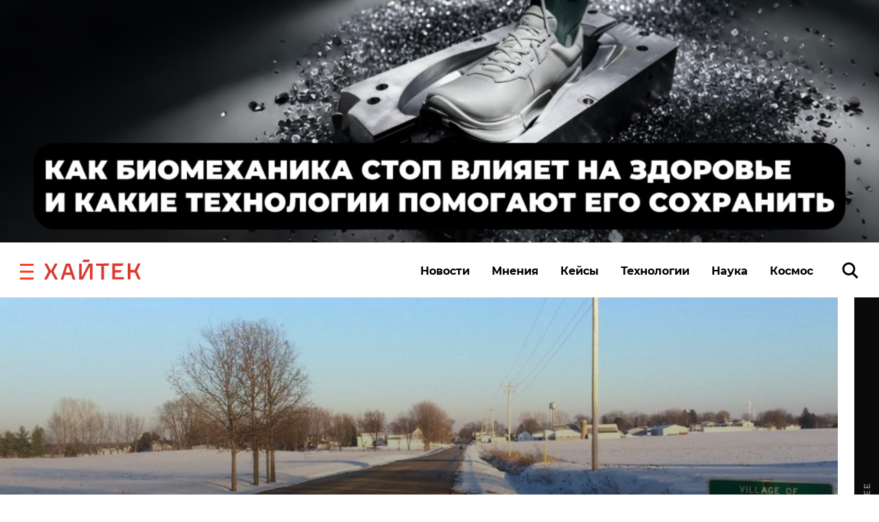

--- FILE ---
content_type: text/css
request_url: https://hightech.fm/wp-content/themes/hightech/frontend/modal/modal.css?v5
body_size: 1122
content:
.modal__wrapper {
    position: fixed;
    z-index: 1000;
    left: 0;
    top: 0;
    width: 100%;
    height: 100%;
    overflow: auto;
    background-color: rgba(0, 0, 0, 0.6);
    opacity: 0;
    visibility: hidden;
    transition: opacity 0.3s ease, visibility 0.3s ease;
}

.modal__wrapper.modal--active {
    opacity: 1;
    visibility: visible;
}

.modal__content {
    background-color: #fff;
    margin: 10% auto;
    padding: 40px;
    width: 80%;
    max-width: 647px;
    position: relative;
    box-shadow: 8px 8px 0 0 rgba(0, 0, 0, 1);
    transform: scale(0.95);
    transition: transform 0.3s ease;
}

.modal__wrapper.modal--active .modal__content {
    transform: scale(1);
}

.modal__body {
    margin-bottom: 40px;
}

.modal__body h2 {
    font-weight: 700;
    font-size: 24px;
    line-height: 24px;
    margin-bottom: 16px;
}

.modal__body p {
    font-size: 19px;
    line-height: 19px;
    font-weight: 700;
}

.modal__button {
    display: inline-block;
    padding: 20px 71px;
    border: 3px solid #FF3E24;
    background-color: #FF3E24;
    color: #fff;
    text-transform: uppercase;
    text-decoration: none;
    font-weight: 700;
    font-size: 13px;
    line-height: 13px;
    letter-spacing: 2.6px;
    text-align: center;
    transition: background-color 0.2s, color 0.2s;
}

.modal__button:hover {
    background-color: transparent;
    color: #FF3E24;
}

.modal__close {
    position: absolute;
    top: 24px;
    right: 24px;
    width: 18px;
    height: 18px;
    cursor: pointer;
    user-select: none;
}

.modal__close::before,
.modal__close::after {
    content: '';
    position: absolute;
    left: 50%;
    top: 50%;
    width: 3px;
    height: 24px;
    background-color: #E5E5E5;
    transform-origin: center;
    transition: background-color 0.2s;
}

.modal__close::before {
    transform: translate(-50%, -50%) rotate(45deg);
}

.modal__close::after {
    transform: translate(-50%, -50%) rotate(-45deg);
}

.modal__close:hover::before,
.modal__close:hover::after {
    background-color: #FF3E24;
}

.google-form iframe {
    width: 100%;
    height: 1030px;
}

.single-post .google-form iframe {
    margin-top: 50px;
}

@media (max-width: 768px) {
    .google-form iframe {
        height: 1030px;
    }
}

@media (max-width: 480px) {
    .google-form iframe {
        height: 1160px;
    }
}

/* Медиа-запросы */
@media (max-width: 769px) {
    .modal__content {
        max-width: 464px;
    }

    .modal__body h2 {
        font-size: 20px;
        line-height: 20px;
        margin-bottom: 16px;
    }

    .modal__body p {
        font-size: 16px;
        line-height: 16px;
    }

    .modal__button {
        display: block;
        padding: 20px 0;
        width: 100%;
    }
}

@media (max-width: 625px) {
    .modal__content {
        margin: 10% 5%;
        width: auto;
        padding: 24px;
        max-width: none;
    }
}

@media (max-width: 376px) {
    .modal__body {
        font-weight: 700;
        font-size: 20px;
        line-height: 20px;
        margin-bottom: 24px;
    }

    .modal__body h2 {
        font-size: 18px;
        line-height: 18px;
        margin-bottom: 12px;
    }

    .modal__body p {
        font-size: 14px;
        line-height: 14px;
    }

    .modal__close {
        width: 16px;
        height: 16px;
        top: 16px;
        right: 16px;
    }
}


--- FILE ---
content_type: application/javascript
request_url: https://smi2.ru/counter/settings?payload=CK6iAxi_2_WKtzM6JDA1ZDcxNDE0LTE1ODQtNDEyZS1hMTNlLTZkNDU5OTlkMTU5MA&cb=_callbacks____0mjt5nz24
body_size: 1509
content:
_callbacks____0mjt5nz24("[base64]");